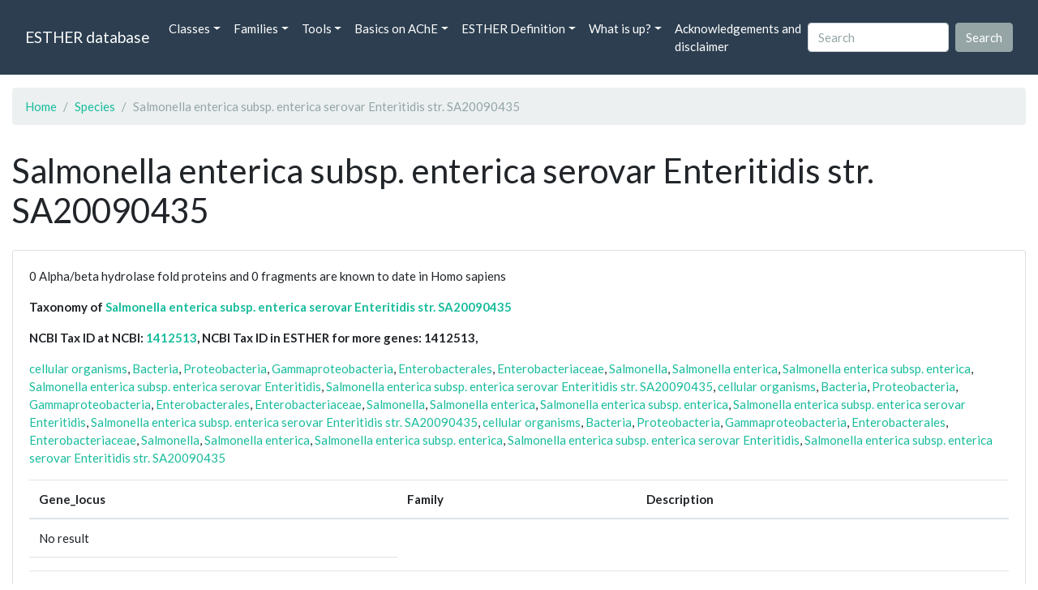

--- FILE ---
content_type: text/html; charset=UTF-8
request_url: https://bioweb.supagro.inrae.fr/ESTHER/species/Salmonella%20enterica%20subsp.%20enterica%20serovar%20Enteritidis%20str.%20SA20090435
body_size: 2985
content:
<!doctype html>
<html lang="en">
    <head>
        <meta charset="utf-8">
        <meta name="viewport" content="width=device-width, initial-scale=1">
        <title>Salmonella enterica subsp. enterica serovar Enteritidis str. SA20090435</title>
        <link href="https://cdn.jsdelivr.net/npm/bootstrap@5.2.3/dist/css/bootstrap.min.css" rel="stylesheet" integrity="sha384-rbsA2VBKQhggwzxH7pPCaAqO46MgnOM80zW1RWuH61DGLwZJEdK2Kadq2F9CUG65" crossorigin="anonymous">
        <link rel="stylesheet" href="https://cdn.jsdelivr.net/npm/bootswatch@4.5.2/dist/flatly/bootstrap.min.css" integrity="sha384-qF/QmIAj5ZaYFAeQcrQ6bfVMAh4zZlrGwTPY7T/M+iTTLJqJBJjwwnsE5Y0mV7QK" crossorigin="anonymous">
        <link rel="stylesheet" href="https://cdn.jsdelivr.net/npm/bootstrap-icons@1.11.3/font/bootstrap-icons.min.css">
        <link rel="stylesheet" href="https://bioweb.supagro.inrae.fr/ESTHER/css/style.css">
        <script src="https://code.jquery.com/jquery-3.6.4.min.js"></script>
    </head>
    <body>
    <nav class="navbar navbar-dark navbar-expand-lg bg-primary mb-3" data-bs-theme="dark">
        <div class="container-fluid">
            <a class="navbar-brand" href="https://bioweb.supagro.inrae.fr/ESTHER/">ESTHER database</a>
                <button class="navbar-toggler" type="button" data-bs-toggle="collapse" data-bs-target="#navbarColor01" aria-controls="navbarColor01" aria-expanded="false" aria-label="Toggle navigation">
                    <span class="navbar-toggler-icon"></span>
                </button>
                <div class="collapse navbar-collapse" id="navbarColor01">
                    <ul class="navbar-nav me-auto">
                        <li class="nav-item dropdown">
                            <a class="nav-link dropdown-toggle" data-bs-toggle="dropdown" href="#" role="button" aria-haspopup="true" aria-expanded="false">Classes</a>
                            <div class="dropdown-menu">
                                <a class="dropdown-item" href="https://bioweb.supagro.inrae.fr/ESTHER/author">Author</a>
                                <a class="dropdown-item" href="https://bioweb.supagro.inrae.fr/ESTHER/block">Block</a>
                                <a class="dropdown-item" href="https://bioweb.supagro.inrae.fr/ESTHER/chemical">Chemical</a>
                                <a class="dropdown-item" href="https://bioweb.supagro.inrae.fr/ESTHER/disease">Disease</a>
                                <a class="dropdown-item d-none" href="https://bioweb.supagro.inrae.fr/ESTHER/enzyme">Enzyme</a>
                                <a class="dropdown-item" href="https://bioweb.supagro.inrae.fr/ESTHER/family">Family</a>
                                <a class="dropdown-item" href="https://bioweb.supagro.inrae.fr/ESTHER/gene_locus">Genes Locus</a>
                                <a class="dropdown-item" href="https://bioweb.supagro.inrae.fr/ESTHER/inhibitor">Inhibitor</a>
                                <a class="dropdown-item" href="https://bioweb.supagro.inrae.fr/ESTHER/interact_gene_locus">Interact Gene Locus</a>
                                <a class="dropdown-item" href="https://bioweb.supagro.inrae.fr/ESTHER/mutation">Mutation</a>
                                <a class="dropdown-item" href="https://bioweb.supagro.inrae.fr/ESTHER/paper">Paper</a>
                                <a class="dropdown-item" href="https://bioweb.supagro.inrae.fr/ESTHER/reactivator">Reactivator</a>
                                <a class="dropdown-item" href="https://bioweb.supagro.inrae.fr/ESTHER/species">Species</a>
                                <a class="dropdown-item" href="https://bioweb.supagro.inrae.fr/ESTHER/structure">Structure</a>
                                <a class="dropdown-item" href="https://bioweb.supagro.inrae.fr/ESTHER/substrate">Substrate</a>
                                <a class="dropdown-item" href="https://bioweb.supagro.inrae.fr/ESTHER/type_inhibitor">Type inhibitor</a>
                                <a class="dropdown-item" href="https://bioweb.supagro.inrae.fr/ESTHER/type_reactivator">Type reactivator</a>
                                <a class="dropdown-item" href="https://bioweb.supagro.inrae.fr/ESTHER/type_substrate">Type substrate</a>
                            </div>
                        </li>

                        <li class="nav-item dropdown">
                            <a class="nav-link dropdown-toggle" data-bs-toggle="dropdown" href="#" role="button" aria-haspopup="true" aria-expanded="false">Families</a>
                            <div class="dropdown-menu">
                                <a class="dropdown-item" href="https://bioweb.supagro.inrae.fr/ESTHER/overallTable">Overall table</a>
                                <a class="dropdown-item" href="https://bioweb.supagro.inrae.fr/ESTHER/allfigfamily">All figures of families</a>
                            </div>
                        </li>
                        <li class="nav-item dropdown">
                            <a class="nav-link dropdown-toggle" data-bs-toggle="dropdown" href="#" role="button" aria-haspopup="true" aria-expanded="false">Tools</a>
                            <div class="dropdown-menu">
                                <a class="dropdown-item" href="https://bioweb.supagro.inrae.fr/ESTHER/hmmer">HMMER</a>
                                <a class="dropdown-item" href="https://bioweb.supagro.inrae.fr/ESTHER/blast">BLAST</a>
                            </div>
                        </li>
                        <li class="nav-item dropdown">
                            <a class="nav-link dropdown-toggle" data-bs-toggle="dropdown" href="#" role="button" aria-haspopup="true" aria-expanded="false">Basics on AChE</a>
                            <div class="dropdown-menu">
                                <a class="dropdown-item" href="https://bioweb.supagro.inrae.fr/ESTHER/what/kineticpage">Kinetics notes</a>
                                <a class="dropdown-item" href="https://bioweb.supagro.inrae.fr/ESTHER/what/genes">Gene Structures</a>
                                <a class="dropdown-item" href="https://bioweb.supagro.inrae.fr/ESTHER/what/molforms">Molecular forms</a>
                                <a class="dropdown-item" href="https://bioweb.supagro.inrae.fr/ESTHER/family/AChE">AChE Family</a>
                                <a class="dropdown-item" href="https://bioweb.supagro.inrae.fr/ESTHER/gene_locus/human-ACHE">Human ACHE</a>
                            </div>
                        </li>
                        <li class="nav-item dropdown">
                            <a class="nav-link dropdown-toggle" data-bs-toggle="dropdown" href="#" role="button" aria-haspopup="true" aria-expanded="false">ESTHER Definition</a>
                            <div class="dropdown-menu">
                                <a class="dropdown-item" href="https://bioweb.supagro.inrae.fr/ESTHER/definition/">Definition</a>
                                <a class="dropdown-item" href="definition_biblio">Definition biblio</a>
                            </div>
                        </li>
                        <li class="nav-item dropdown">
                            <a class="nav-link dropdown-toggle" data-bs-toggle="dropdown" href="#" role="button" aria-haspopup="true" aria-expanded="false">What is up?</a>
                            <div class="dropdown-menu">
                                <a class="dropdown-item" href="https://bioweb.supagro.inrae.fr/ESTHER/meeting">Meeting</a>
                                <a class="dropdown-item" href="https://bioweb.supagro.inrae.fr/ESTHER/SupData">Supplementary data</a>
                                <a class="dropdown-item" href="https://bioweb.supagro.inrae.fr/ESTHER/last_modifications">Latest Modifications</a>
                                <a class="dropdown-item" href="https://bioweb.supagro.inrae.fr/ESTHER/year">Bibliography (all years)</a>
                            </div>
                        </li>
                        <li class="nav-item">
                            <a class="nav-link" href="https://bioweb.supagro.inrae.fr/ESTHER/acknowledgement/">Acknowledgements and disclaimer</a>
                        </li>
                        
                    </ul>
                    <form action="https://bioweb.supagro.inrae.fr/ESTHER/search/" method="GET" class="d-flex">
                        <input value=""
                                minlength="3" maxlength="255" class="form-control me-sm-2" name="search" type="text" placeholder="Search">
                        <input class="btn btn-secondary my-2 my-sm-0" type="submit" value="Search">
                    </form>
                </div>
            </div>
        </nav><div class="container-fluid">

    <div class="row mb-3">
        <div class="col-md-12">
            <ol class="breadcrumb">
                <li class="breadcrumb-item"><a href="https://bioweb.supagro.inrae.fr/ESTHER/">Home</a></li>
                <li class="breadcrumb-item"><a href="https://bioweb.supagro.inrae.fr/ESTHER/species">Species</a></li>
                <li class="breadcrumb-item active">Salmonella enterica subsp. enterica serovar Enteritidis str. SA20090435</li>
            </ol>
        </div>
    </div>

    <div class="row mb-3">
        <div class="col-12">
            <h1>Salmonella enterica subsp. enterica serovar Enteritidis str. SA20090435</h1>
        </div>
    </div>

    <div class="row mb-3">
        <div class="col-md-12">
            <div class="card">

                <div class="card-body">
                    <p>0 Alpha/beta hydrolase fold proteins and 0 fragments are known to date in Homo sapiens</p>
                    <p><span class="fw-bold">Taxonomy of <a href="https://www.ncbi.nlm.nih.gov/Taxonomy/Browser/wwwtax.cgi/wgetorg?name=Salmonella enterica subsp. enterica serovar Enteritidis str. SA20090435" target="_blank" relo="noopener">Salmonella enterica subsp. enterica serovar Enteritidis str. SA20090435</a></span></p>
                    <p class="fw-bold">NCBI Tax ID at NCBI: <a rel="noopener" target="_blank" href="http://www.ncbi.nlm.nih.gov/Taxonomy/Browser/wwwtax.cgi/wgetorg?name=1412513">1412513</a>, NCBI Tax ID in ESTHER for more genes: 1412513,</p>
                    <p><span class="fw-bold text-dangerr"></span>
                                                <a href="https://bioweb.supagro.inrae.fr/ESTHER/tax/cellular%20organisms">cellular organisms</a>,                                 <a href="https://bioweb.supagro.inrae.fr/ESTHER/tax/Bacteria">Bacteria</a>,                                 <a href="https://bioweb.supagro.inrae.fr/ESTHER/tax/Proteobacteria">Proteobacteria</a>,                                 <a href="https://bioweb.supagro.inrae.fr/ESTHER/tax/Gammaproteobacteria">Gammaproteobacteria</a>,                                 <a href="https://bioweb.supagro.inrae.fr/ESTHER/tax/Enterobacterales">Enterobacterales</a>,                                 <a href="https://bioweb.supagro.inrae.fr/ESTHER/tax/Enterobacteriaceae">Enterobacteriaceae</a>,                                 <a href="https://bioweb.supagro.inrae.fr/ESTHER/tax/Salmonella">Salmonella</a>,                                 <a href="https://bioweb.supagro.inrae.fr/ESTHER/tax/Salmonella%20enterica">Salmonella enterica</a>,                                 <a href="https://bioweb.supagro.inrae.fr/ESTHER/tax/Salmonella%20enterica%20subsp.%20enterica">Salmonella enterica subsp. enterica</a>,                                 <a href="https://bioweb.supagro.inrae.fr/ESTHER/tax/Salmonella%20enterica%20subsp.%20enterica%20serovar%20Enteritidis">Salmonella enterica subsp. enterica serovar Enteritidis</a>,                                 <a href="https://bioweb.supagro.inrae.fr/ESTHER/tax/Salmonella%20enterica%20subsp.%20enterica%20serovar%20Enteritidis%20str.%20SA20090435">Salmonella enterica subsp. enterica serovar Enteritidis str. SA20090435</a>,                                 <a href="https://bioweb.supagro.inrae.fr/ESTHER/tax/cellular%20organisms">cellular organisms</a>,                                 <a href="https://bioweb.supagro.inrae.fr/ESTHER/tax/Bacteria">Bacteria</a>,                                 <a href="https://bioweb.supagro.inrae.fr/ESTHER/tax/Proteobacteria">Proteobacteria</a>,                                 <a href="https://bioweb.supagro.inrae.fr/ESTHER/tax/Gammaproteobacteria">Gammaproteobacteria</a>,                                 <a href="https://bioweb.supagro.inrae.fr/ESTHER/tax/Enterobacterales">Enterobacterales</a>,                                 <a href="https://bioweb.supagro.inrae.fr/ESTHER/tax/Enterobacteriaceae">Enterobacteriaceae</a>,                                 <a href="https://bioweb.supagro.inrae.fr/ESTHER/tax/Salmonella">Salmonella</a>,                                 <a href="https://bioweb.supagro.inrae.fr/ESTHER/tax/Salmonella%20enterica">Salmonella enterica</a>,                                 <a href="https://bioweb.supagro.inrae.fr/ESTHER/tax/Salmonella%20enterica%20subsp.%20enterica">Salmonella enterica subsp. enterica</a>,                                 <a href="https://bioweb.supagro.inrae.fr/ESTHER/tax/Salmonella%20enterica%20subsp.%20enterica%20serovar%20Enteritidis">Salmonella enterica subsp. enterica serovar Enteritidis</a>,                                 <a href="https://bioweb.supagro.inrae.fr/ESTHER/tax/Salmonella%20enterica%20subsp.%20enterica%20serovar%20Enteritidis%20str.%20SA20090435">Salmonella enterica subsp. enterica serovar Enteritidis str. SA20090435</a>,                                 <a href="https://bioweb.supagro.inrae.fr/ESTHER/tax/cellular%20organisms">cellular organisms</a>,                                 <a href="https://bioweb.supagro.inrae.fr/ESTHER/tax/Bacteria">Bacteria</a>,                                 <a href="https://bioweb.supagro.inrae.fr/ESTHER/tax/Proteobacteria">Proteobacteria</a>,                                 <a href="https://bioweb.supagro.inrae.fr/ESTHER/tax/Gammaproteobacteria">Gammaproteobacteria</a>,                                 <a href="https://bioweb.supagro.inrae.fr/ESTHER/tax/Enterobacterales">Enterobacterales</a>,                                 <a href="https://bioweb.supagro.inrae.fr/ESTHER/tax/Enterobacteriaceae">Enterobacteriaceae</a>,                                 <a href="https://bioweb.supagro.inrae.fr/ESTHER/tax/Salmonella">Salmonella</a>,                                 <a href="https://bioweb.supagro.inrae.fr/ESTHER/tax/Salmonella%20enterica">Salmonella enterica</a>,                                 <a href="https://bioweb.supagro.inrae.fr/ESTHER/tax/Salmonella%20enterica%20subsp.%20enterica">Salmonella enterica subsp. enterica</a>,                                 <a href="https://bioweb.supagro.inrae.fr/ESTHER/tax/Salmonella%20enterica%20subsp.%20enterica%20serovar%20Enteritidis">Salmonella enterica subsp. enterica serovar Enteritidis</a>,                                 <a href="https://bioweb.supagro.inrae.fr/ESTHER/tax/Salmonella%20enterica%20subsp.%20enterica%20serovar%20Enteritidis%20str.%20SA20090435">Salmonella enterica subsp. enterica serovar Enteritidis str. SA20090435</a>                                            </p>
                    <table class="table w-100">
                        <thead>
                            <th>Gene_locus</th>
                            <th>Family</th>
                            <th>Description</th>
                        </thead>
                                                        <tr><td>No result</td></tr>
                                                    </tbody>
                    </table>

                    <table class="table w-100">
                        <thead>
                            <th>Gene_Locus fragment</th>
                            <th>Family</th>
                            <th>Description</th>
                        </thead>
                                                        <tr><td>No result</td></tr>
                                                    </tbody>
                    </table>

                </div>
            </div>
        </div>
    </div>
</div>
        <hr class="border border-1 border-top-0 opacity-50 mt-5">
        <footer>
            <div class="container-fluid">
                <div class="row mb-5">
                    <div class="col-md-12 d-flex justify-content-center align-items-center">
                        <div>
                            <a href="https://www.inrae.fr/en"><img height="75px" class="m-3" src="/ESTHER/gif/inrae.png"></a>
                            <a href="http://www6.montpellier.inrae.fr/dmem"><img height="75px" class="m-3" src="/ESTHER/gif/Logo-DMEM.png"></a>
                            <a href="https://www.afm-telethon.fr/fr"><img height="75px" class="m-3" src="/ESTHER/gif/AFM_TELETHON_Q.png.webp"></a>
                            <a href="http://www.cnrs.fr/index.php/en"><img height="75px" class="m-3" src="/ESTHER/gif/cnrs.svg"></a>
                            <a href="http://www.afmb.univ-mrs.fr/?lang=en"><img height="75px" class="m-3" src="/ESTHER/gif/AFMB.png"></a>
                            <a href="http://www.agence-nationale-recherche.fr/en/"><img height="75px" class="m-3" src="/ESTHER/gif/anr-logo-2021-complet.png"></a>
                        </div>    
                    </div>    
                </div>
                <div class="row">
                    <div class="col-12">
                        <p class="text-center"><span class="font-weight-bold">Send your questions or comments to :</span> <a href="mailto:Arnaud.Chatonnet@inra.fr">Arnaud Chatonnet</a><br>
                        Please cite: <a href="paper/Lenfant_2013_Nucleic.Acids.Res_41_D423">Lenfant 2013 Nucleic.Acids.Res</a>. or <a href="paper/Marchot_2012_Protein.Pept.Lett_19_132">Marchot Chatonnet 2012 Prot.Pept Lett.</a> <br>
                        Contributors: Zhou YU and Nicolas Roche, <a href="https://www.terrenourriciere.org/?from=esther" target="_blnk">Terre Nourricière</a>
                        </p>
                        <p class="text-right"><a href="/ESTHER/general?what=acknowledgement">Acknowledgements and disclaimer</a></p>
                    </div>
                </div>    
            </div>    <!-- end container-->
        </footer>

        <script src="https://cdn.jsdelivr.net/npm/bootstrap@5.2.3/dist/js/bootstrap.bundle.min.js"></script>
        <!-- JavaScript pour initialiser les popovers -->
        <script>
            // JavaScript pour initialiser les popovers
            var popoverTriggerList = [].slice.call(document.querySelectorAll('[data-bs-toggle="popover"]'))
            var popoverList = popoverTriggerList.map(function (popoverTriggerEl) {
                return new bootstrap.Popover(popoverTriggerEl, {
                    content: document.querySelector(popoverTriggerEl.getAttribute('data-bs-content')).innerHTML,
                    html: true
                })
            });
        </script>

    </body>
</html>